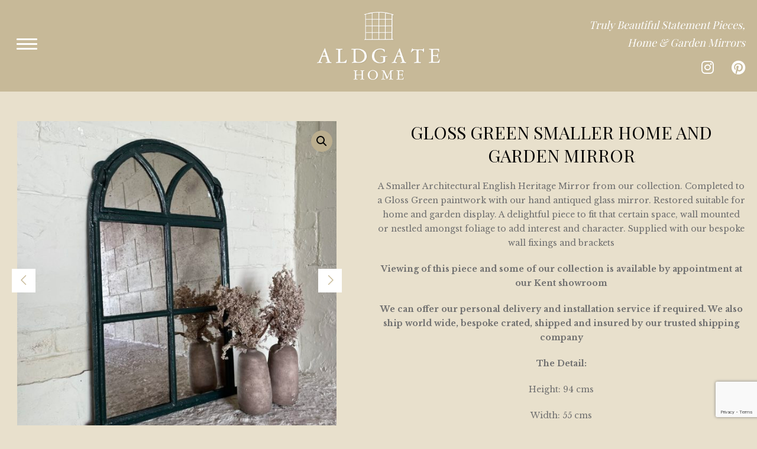

--- FILE ---
content_type: text/html; charset=UTF-8
request_url: https://www.aldgatehome.com/product/gloss-green-smaller-home-and-garden-mirror/
body_size: 6784
content:
<!doctype html>
<html lang="en-GB" class="no-js">
	<head>
		<meta charset="UTF-8">
		<link media="all" href="https://www.aldgatehome.com/wp-content/cache/autoptimize/css/autoptimize_a62aed9c470d18c9ea555b4373b02408.css" rel="stylesheet"><link media="only screen and (max-width: 768px)" href="https://www.aldgatehome.com/wp-content/cache/autoptimize/css/autoptimize_6fe211f8bb15af76999ce9135805d7af.css" rel="stylesheet"><title>Gloss Green Smaller Home and Garden Mirror - Aldgate Home Ltd</title>
		<link href="//www.google-analytics.com" rel="dns-prefetch">

		<meta http-equiv="X-UA-Compatible" content="IE=edge,chrome=1">
		<meta name="viewport" content="width=device-width, initial-scale=1.0">
		<script src="https://kit.fontawesome.com/5fccfee11e.js" crossorigin="anonymous"></script>
		<link rel="preconnect" href="https://fonts.gstatic.com">
	
		<meta name="google-site-verification" content="qBAQm1fygZ7Mn6rz7F0ErpNw2aJ0YLMSeXz6DVHnylc" />
		<script src="https://kit.fontawesome.com/952a852870.js" crossorigin="anonymous"></script>
				
		<!-- Google Analytics -->
		<script>
		window.ga=window.ga||function(){(ga.q=ga.q||[]).push(arguments)};ga.l=+new Date;
		ga('create', 'UA-39068626-1', 'auto');
		ga('send', 'pageview');
		</script>
		<script async src='https://www.google-analytics.com/analytics.js'></script>
		<!-- End Google Analytics -->		
		<meta name='robots' content='index, follow, max-image-preview:large, max-snippet:-1, max-video-preview:-1' />

	<!-- This site is optimized with the Yoast SEO plugin v26.8 - https://yoast.com/product/yoast-seo-wordpress/ -->
	<meta name="description" content="gloss-green-garden -mirror" />
	<link rel="canonical" href="https://www.aldgatehome.com/product/gloss-green-smaller-home-and-garden-mirror/" />
	<meta property="og:locale" content="en_GB" />
	<meta property="og:type" content="article" />
	<meta property="og:title" content="Gloss Green Smaller Home and Garden Mirror - Aldgate Home Ltd" />
	<meta property="og:description" content="gloss-green-garden -mirror" />
	<meta property="og:url" content="https://www.aldgatehome.com/product/gloss-green-smaller-home-and-garden-mirror/" />
	<meta property="og:site_name" content="Aldgate Home Ltd" />
	<meta property="article:modified_time" content="2024-06-13T06:35:35+00:00" />
	<meta property="og:image" content="https://www.aldgatehome.com/wp-content/uploads/2024/02/IMG_2322-copy-scaled.jpg" />
	<meta property="og:image:width" content="1920" />
	<meta property="og:image:height" content="2560" />
	<meta property="og:image:type" content="image/jpeg" />
	<meta name="twitter:card" content="summary_large_image" />
	<meta name="twitter:label1" content="Estimated reading time" />
	<meta name="twitter:data1" content="1 minute" />
	<script type="application/ld+json" class="yoast-schema-graph">{"@context":"https://schema.org","@graph":[{"@type":"WebPage","@id":"https://www.aldgatehome.com/product/gloss-green-smaller-home-and-garden-mirror/","url":"https://www.aldgatehome.com/product/gloss-green-smaller-home-and-garden-mirror/","name":"Gloss Green Smaller Home and Garden Mirror - Aldgate Home Ltd","isPartOf":{"@id":"https://www.aldgatehome.com/#website"},"primaryImageOfPage":{"@id":"https://www.aldgatehome.com/product/gloss-green-smaller-home-and-garden-mirror/#primaryimage"},"image":{"@id":"https://www.aldgatehome.com/product/gloss-green-smaller-home-and-garden-mirror/#primaryimage"},"thumbnailUrl":"https://www.aldgatehome.com/wp-content/uploads/2024/02/IMG_2322-copy-scaled.jpg","datePublished":"2024-02-21T16:29:27+00:00","dateModified":"2024-06-13T06:35:35+00:00","description":"gloss-green-garden -mirror","breadcrumb":{"@id":"https://www.aldgatehome.com/product/gloss-green-smaller-home-and-garden-mirror/#breadcrumb"},"inLanguage":"en-GB","potentialAction":[{"@type":"ReadAction","target":["https://www.aldgatehome.com/product/gloss-green-smaller-home-and-garden-mirror/"]}]},{"@type":"ImageObject","inLanguage":"en-GB","@id":"https://www.aldgatehome.com/product/gloss-green-smaller-home-and-garden-mirror/#primaryimage","url":"https://www.aldgatehome.com/wp-content/uploads/2024/02/IMG_2322-copy-scaled.jpg","contentUrl":"https://www.aldgatehome.com/wp-content/uploads/2024/02/IMG_2322-copy-scaled.jpg","width":1920,"height":2560,"caption":"Gloss Green Arch Mirror"},{"@type":"BreadcrumbList","@id":"https://www.aldgatehome.com/product/gloss-green-smaller-home-and-garden-mirror/#breadcrumb","itemListElement":[{"@type":"ListItem","position":1,"name":"Home","item":"https://www.aldgatehome.com/"},{"@type":"ListItem","position":2,"name":"Collection","item":"https://www.aldgatehome.com/collection/"},{"@type":"ListItem","position":3,"name":"Gloss Green Smaller Home and Garden Mirror"}]},{"@type":"WebSite","@id":"https://www.aldgatehome.com/#website","url":"https://www.aldgatehome.com/","name":"Aldgate Home Ltd","description":"","potentialAction":[{"@type":"SearchAction","target":{"@type":"EntryPoint","urlTemplate":"https://www.aldgatehome.com/?s={search_term_string}"},"query-input":{"@type":"PropertyValueSpecification","valueRequired":true,"valueName":"search_term_string"}}],"inLanguage":"en-GB"}]}</script>
	<!-- / Yoast SEO plugin. -->


<link rel='dns-prefetch' href='//www.google.com' />
<link rel="alternate" title="oEmbed (JSON)" type="application/json+oembed" href="https://www.aldgatehome.com/wp-json/oembed/1.0/embed?url=https%3A%2F%2Fwww.aldgatehome.com%2Fproduct%2Fgloss-green-smaller-home-and-garden-mirror%2F" />
<link rel="alternate" title="oEmbed (XML)" type="text/xml+oembed" href="https://www.aldgatehome.com/wp-json/oembed/1.0/embed?url=https%3A%2F%2Fwww.aldgatehome.com%2Fproduct%2Fgloss-green-smaller-home-and-garden-mirror%2F&#038;format=xml" />













<link rel="https://api.w.org/" href="https://www.aldgatehome.com/wp-json/" /><link rel="alternate" title="JSON" type="application/json" href="https://www.aldgatehome.com/wp-json/wp/v2/product/16172" />	<noscript><style>.woocommerce-product-gallery{ opacity: 1 !important; }</style></noscript>
	<link rel="icon" href="https://www.aldgatehome.com/wp-content/uploads/2021/07/cropped-Aldgate-icon-32x32.png" sizes="32x32" />
<link rel="icon" href="https://www.aldgatehome.com/wp-content/uploads/2021/07/cropped-Aldgate-icon-192x192.png" sizes="192x192" />
<link rel="apple-touch-icon" href="https://www.aldgatehome.com/wp-content/uploads/2021/07/cropped-Aldgate-icon-180x180.png" />
<meta name="msapplication-TileImage" content="https://www.aldgatehome.com/wp-content/uploads/2021/07/cropped-Aldgate-icon-270x270.png" />

	</head>
	<body class="wp-singular product-template-default single single-product postid-16172 wp-theme-WooWT1 theme-WooWT1 woocommerce woocommerce-page woocommerce-no-js product-gloss-green-smaller-home-and-garden-mirror">
				<!-- wrapper -->
		<div class="wrapper woocommerce standard-header">
			<header id="header">

				<div class="row">
					<div class="toggle-nav">
						<div class="icon">
							<span></span>
						</div>
					</div>	
					<div class="toggle-search">
						<i class="fas fa-search"></i>
					</div>				
					<div id="header-block">
						<a href="https://www.aldgatehome.com" id="header-logo" title="Aldgate Home Ltd">

							<img width="197" height="115" src="https://www.aldgatehome.com/wp-content/uploads/2024/02/Aldgate.png" alt="Aldgate Home Ltd" >
						</a>
					</div>
					<div class="header-right">
						<div class="strapline">
						Truly Beautiful Statement Pieces,<br />
						Home & Garden Mirrors</div>	
						<div class="socials">
																																				<a href="http://instagram.com/aldgatehome"><i class="fab fa-instagram"></i></a>
																															<a href="http://pinterest.com/aldgatehome/"><i class="fab fa-pinterest"></i></a>
																					</div>										
															<div class="site-search">
		<div class="widget woocommerce widget_product_search"><form role="search" method="get" class="woocommerce-product-search" action="https://www.aldgatehome.com/">
	<label class="screen-reader-text" for="woocommerce-product-search-field-0">Search for:</label>
	<input type="search" id="woocommerce-product-search-field-0" class="search-field" placeholder="Search products&hellip;" value="" name="s" />
	<button type="submit" value="Search" class="">Search</button>
	<input type="hidden" name="post_type" value="product" />
</form>
</div>	</div>
		
							
					</div>
				</div>
				<nav id="header-nav">
					<div class="menu-items">							
						<div class="menu-wrap"><ul><li class="menu-item menu-item-type-post_type menu-item-object-page menu-item-home menu-item-4677"><a href="https://www.aldgatehome.com/">Home</a></li>
<li class="menu-item menu-item-type-post_type menu-item-object-page current_page_parent menu-item-4676"><a href="https://www.aldgatehome.com/collection/">Collection</a></li>
<li class="menu-item menu-item-type-taxonomy menu-item-object-product_cat current-product-ancestor current-menu-parent current-product-parent menu-item-2192"><a href="https://www.aldgatehome.com/product-category/complete-home-and-garden-mirror-collection/">Complete Home and Garden Mirror Collection</a></li>
<li class="menu-item menu-item-type-taxonomy menu-item-object-product_cat current-product-ancestor current-menu-parent current-product-parent menu-item-9778"><a href="https://www.aldgatehome.com/product-category/architectural-mirrors/">Architectural Mirror Collection</a></li>
<li class="menu-item menu-item-type-taxonomy menu-item-object-product_cat current-product-ancestor current-menu-parent current-product-parent menu-item-2190"><a href="https://www.aldgatehome.com/product-category/garden-mirrors/">Garden Mirrors</a></li>
<li class="menu-item menu-item-type-taxonomy menu-item-object-product_cat menu-item-2189"><a href="https://www.aldgatehome.com/product-category/bespoke-mirrors/">Bespoke Mirrors for the Home and Garden</a></li>
<li class="menu-item menu-item-type-taxonomy menu-item-object-product_cat menu-item-3389"><a href="https://www.aldgatehome.com/product-category/archive/">Archive Showing some of our sold Collection</a></li>
<li class="menu-item menu-item-type-post_type menu-item-object-page menu-item-4141"><a href="https://www.aldgatehome.com/gallery/">Gallery</a></li>
<li class="menu-item menu-item-type-post_type menu-item-object-page menu-item-4149"><a href="https://www.aldgatehome.com/contact-us/">Contact / Location</a></li>
</ul></div>					</div>
				</nav>								
			</header>
	

							
				<main class="pagebody" role="main">
								<div class="row padded full-page">
	<div id="primary" class="content-area"><main id="main" class="site-main" role="main">
		
			<div class="woocommerce-notices-wrapper"></div><div id="product-16172" class="product type-product post-16172 status-publish first instock product_cat-architectural-mirrors product_cat-complete-home-and-garden-mirror-collection product_cat-garden-mirrors has-post-thumbnail shipping-taxable product-type-simple">

	<div class="wrap-product-summary"><div class="woocommerce-product-gallery woocommerce-product-gallery--with-images woocommerce-product-gallery--columns-4 images" data-columns="4" style="opacity: 0; transition: opacity .25s ease-in-out;">
	<div class="woocommerce-product-gallery__wrapper">
		<div data-thumb="https://www.aldgatehome.com/wp-content/uploads/2024/02/IMG_2322-copy-100x100.jpg" data-thumb-alt="Gloss Green Arch Mirror" data-thumb-srcset="https://www.aldgatehome.com/wp-content/uploads/2024/02/IMG_2322-copy-100x100.jpg 100w, https://www.aldgatehome.com/wp-content/uploads/2024/02/IMG_2322-copy-150x150.jpg 150w, https://www.aldgatehome.com/wp-content/uploads/2024/02/IMG_2322-copy-350x350.jpg 350w, https://www.aldgatehome.com/wp-content/uploads/2024/02/IMG_2322-copy-600x600.jpg 600w"  data-thumb-sizes="(max-width: 100px) 100vw, 100px" class="woocommerce-product-gallery__image"><a href="https://www.aldgatehome.com/wp-content/uploads/2024/02/IMG_2322-copy-scaled.jpg"><img width="600" height="600" src="https://www.aldgatehome.com/wp-content/uploads/2024/02/IMG_2322-copy-600x600.jpg" class="wp-post-image" alt="Gloss Green Arch Mirror" data-caption="" data-src="https://www.aldgatehome.com/wp-content/uploads/2024/02/IMG_2322-copy-scaled.jpg" data-large_image="https://www.aldgatehome.com/wp-content/uploads/2024/02/IMG_2322-copy-scaled.jpg" data-large_image_width="1920" data-large_image_height="2560" decoding="async" fetchpriority="high" srcset="https://www.aldgatehome.com/wp-content/uploads/2024/02/IMG_2322-copy-600x600.jpg 600w, https://www.aldgatehome.com/wp-content/uploads/2024/02/IMG_2322-copy-150x150.jpg 150w, https://www.aldgatehome.com/wp-content/uploads/2024/02/IMG_2322-copy-350x350.jpg 350w, https://www.aldgatehome.com/wp-content/uploads/2024/02/IMG_2322-copy-100x100.jpg 100w" sizes="(max-width: 600px) 100vw, 600px" title="Gloss Green Smaller Home and Garden Mirror" /></a></div><div data-thumb="https://www.aldgatehome.com/wp-content/uploads/2024/02/IMG_2323-100x100.jpg" data-thumb-alt="Gloss Green Smaller Home and Garden Mirror - Image 2" data-thumb-srcset="https://www.aldgatehome.com/wp-content/uploads/2024/02/IMG_2323-100x100.jpg 100w, https://www.aldgatehome.com/wp-content/uploads/2024/02/IMG_2323-150x150.jpg 150w, https://www.aldgatehome.com/wp-content/uploads/2024/02/IMG_2323-350x350.jpg 350w, https://www.aldgatehome.com/wp-content/uploads/2024/02/IMG_2323-600x600.jpg 600w"  data-thumb-sizes="(max-width: 100px) 100vw, 100px" class="woocommerce-product-gallery__image"><a href="https://www.aldgatehome.com/wp-content/uploads/2024/02/IMG_2323-scaled.jpg"><img width="600" height="600" src="https://www.aldgatehome.com/wp-content/uploads/2024/02/IMG_2323-600x600.jpg" class="" alt="Gloss Green Smaller Home and Garden Mirror - Image 2" data-caption="" data-src="https://www.aldgatehome.com/wp-content/uploads/2024/02/IMG_2323-scaled.jpg" data-large_image="https://www.aldgatehome.com/wp-content/uploads/2024/02/IMG_2323-scaled.jpg" data-large_image_width="1920" data-large_image_height="2560" decoding="async" srcset="https://www.aldgatehome.com/wp-content/uploads/2024/02/IMG_2323-600x600.jpg 600w, https://www.aldgatehome.com/wp-content/uploads/2024/02/IMG_2323-150x150.jpg 150w, https://www.aldgatehome.com/wp-content/uploads/2024/02/IMG_2323-350x350.jpg 350w, https://www.aldgatehome.com/wp-content/uploads/2024/02/IMG_2323-100x100.jpg 100w" sizes="(max-width: 600px) 100vw, 600px" title="Gloss Green Smaller Home and Garden Mirror" /></a></div><div data-thumb="https://www.aldgatehome.com/wp-content/uploads/2024/02/IMG_2325-100x100.jpg" data-thumb-alt="Gloss Green Smaller Home and Garden Mirror - Image 3" data-thumb-srcset="https://www.aldgatehome.com/wp-content/uploads/2024/02/IMG_2325-100x100.jpg 100w, https://www.aldgatehome.com/wp-content/uploads/2024/02/IMG_2325-150x150.jpg 150w, https://www.aldgatehome.com/wp-content/uploads/2024/02/IMG_2325-350x350.jpg 350w, https://www.aldgatehome.com/wp-content/uploads/2024/02/IMG_2325-600x600.jpg 600w"  data-thumb-sizes="(max-width: 100px) 100vw, 100px" class="woocommerce-product-gallery__image"><a href="https://www.aldgatehome.com/wp-content/uploads/2024/02/IMG_2325-scaled.jpg"><img width="600" height="600" src="https://www.aldgatehome.com/wp-content/uploads/2024/02/IMG_2325-600x600.jpg" class="" alt="Gloss Green Smaller Home and Garden Mirror - Image 3" data-caption="" data-src="https://www.aldgatehome.com/wp-content/uploads/2024/02/IMG_2325-scaled.jpg" data-large_image="https://www.aldgatehome.com/wp-content/uploads/2024/02/IMG_2325-scaled.jpg" data-large_image_width="1920" data-large_image_height="2560" decoding="async" srcset="https://www.aldgatehome.com/wp-content/uploads/2024/02/IMG_2325-600x600.jpg 600w, https://www.aldgatehome.com/wp-content/uploads/2024/02/IMG_2325-150x150.jpg 150w, https://www.aldgatehome.com/wp-content/uploads/2024/02/IMG_2325-350x350.jpg 350w, https://www.aldgatehome.com/wp-content/uploads/2024/02/IMG_2325-100x100.jpg 100w" sizes="(max-width: 600px) 100vw, 600px" title="Gloss Green Smaller Home and Garden Mirror" /></a></div>	</div>
</div>

	<div class="summary entry-summary">
		<h1 class="product_title entry-title">Gloss Green Smaller Home and Garden Mirror</h1><p class="price"></p>
   <div class="woocommerce-tabs">
   <p>A Smaller Architectural English Heritage Mirror from our collection. Completed to a Gloss Green paintwork with our hand antiqued glass mirror. Restored suitable for home and garden display. A delightful piece to fit that certain space, wall mounted or nestled amongst foliage to add interest and character. Supplied with our bespoke wall fixings and brackets</p>
<p><strong>Viewing of this piece and some of our collection is available by appointment at our Kent showroom</strong></p>
<p><strong>We can offer our personal delivery and installation service if required. We also ship world wide, bespoke crated, shipped and insured by our trusted shipping company</strong></p>
<p><strong>The Detail:</strong></p>
<p>Height: 94 cms</p>
<p>Width: 55 cms</p>
<p>Depth: 2.5 cms</p>
<p>Quantity: 1 available</p>
<p>Cost: £495.00 with hand antiqued mirror</p>
<p><strong>Reference: GGA/9</strong></p>
   </div>
<div class="product_meta">

	
	
	<span class="posted_in">Categories: <a href="https://www.aldgatehome.com/product-category/architectural-mirrors/" rel="tag">Architectural Mirror Collection</a>, <a href="https://www.aldgatehome.com/product-category/complete-home-and-garden-mirror-collection/" rel="tag">Complete Home and Garden Mirror Collection</a>, <a href="https://www.aldgatehome.com/product-category/garden-mirrors/" rel="tag">Garden Mirrors</a></span>
	
	<div class="prev_next_buttons"><a href="https://www.aldgatehome.com/product/statement-antique-home-and-garden-mirror/" rel="next"><i class="fa-light fa-angle-left"></i><span> Previous</span></a><a href="https://www.aldgatehome.com/product/ironwork-slow-arch-industrial-factory-mirrors/" rel="prev"><span>Next </span><i class="fa-light fa-angle-right"></i></a><a href="https://www.aldgatehome.com/product-category/architectural-mirrors/">Return to Category</a></div>
</div>
	</div>

	</div></div>


		
	</main></div>
	<!-- sidebar -->
<aside class="sidebar" role="complementary">


	<div class="sidebar-widget">
			</div>

	<div class="sidebar-widget">
			</div>

</aside>
<!-- /sidebar -->
</div>
		<footer id="footer" role="contentinfo">
			<div id="footer-section" class="row padded">
				<div class="col-container">

					<div class="col three-col">
						<ul id="footer-navigation"><li class="menu-item menu-item-type-post_type menu-item-object-page menu-item-home menu-item-16274"><a href="https://www.aldgatehome.com/">Home</a></li>
<li class="menu-item menu-item-type-post_type menu-item-object-page menu-item-4692"><a href="https://www.aldgatehome.com/contact-us/">Contact / Location</a></li>
<li class="menu-item menu-item-type-post_type menu-item-object-page menu-item-4693"><a href="https://www.aldgatehome.com/shipping-installation/">Shipping / Installation</a></li>
<li class="menu-item menu-item-type-post_type menu-item-object-page menu-item-4694"><a href="https://www.aldgatehome.com/gallery/">Gallery</a></li>
<li class="menu-item menu-item-type-post_type menu-item-object-page menu-item-privacy-policy menu-item-4688"><a rel="privacy-policy" href="https://www.aldgatehome.com/privacy-policy/">Privacy Policy</a></li>
</ul>					</div>
					<div class="col three-col contactinfo">
					
						<p>
							<label>Tel No.</label> <a href="tel:07785 296830">07785 296830</a>
						</p>	
						<p>
						<label>Email.</label> <a href="mailto:shop@aldgatehome.com">shop@aldgatehome.com</a>
						</p>
	
					</div>
					<div class="col three-col">
						<div class="socials">
																																				<a rel="noopener" href="http://instagram.com/aldgatehome"><i class="fab fa-instagram"></i></a>
																															<a rel="noopener" href="http://pinterest.com/aldgatehome/"><i class="fab fa-pinterest"></i></a>
																					</div>
						<p class="copyright">
							&copy; Copyright 2026 Aldgate Home Ltd. <br />Website Design by <a rel="noopener" href="http://www.sitewizard.co.uk/" target="_blank">SiteWizard</a>
						</p>
					</div>

				</div>
			</div>

		</footer>
	</div>
	<script type="text/javascript" src="https://www.aldgatehome.com/wp-includes/js/jquery/jquery.min.js?ver=3.7.1" id="jquery-core-js"></script>



<script type="text/javascript" src="https://www.aldgatehome.com/wp-includes/js/dist/hooks.min.js?ver=dd5603f07f9220ed27f1" id="wp-hooks-js"></script>
<script type="text/javascript" src="https://www.aldgatehome.com/wp-includes/js/dist/i18n.min.js?ver=c26c3dc7bed366793375" id="wp-i18n-js"></script>
<script type="text/javascript" id="wp-i18n-js-after">
/* <![CDATA[ */
wp.i18n.setLocaleData( { 'text direction\u0004ltr': [ 'ltr' ] } );
//# sourceURL=wp-i18n-js-after
/* ]]> */
</script>

<script type="text/javascript" id="contact-form-7-js-before">
/* <![CDATA[ */
var wpcf7 = {
    "api": {
        "root": "https:\/\/www.aldgatehome.com\/wp-json\/",
        "namespace": "contact-form-7\/v1"
    }
};
//# sourceURL=contact-form-7-js-before
/* ]]> */
</script>


<script type="text/javascript" src="https://www.google.com/recaptcha/api.js?hl=en_GB" id="recaptcha-js" defer="defer" data-wp-strategy="defer"></script>

<script type="text/javascript" id="wc-add-to-cart-js-extra">
/* <![CDATA[ */
var wc_add_to_cart_params = {"ajax_url":"/wp-admin/admin-ajax.php","wc_ajax_url":"/?wc-ajax=%%endpoint%%","i18n_view_cart":"View basket","cart_url":"https://www.aldgatehome.com","is_cart":"","cart_redirect_after_add":"no"};
//# sourceURL=wc-add-to-cart-js-extra
/* ]]> */
</script>





<script type="text/javascript" id="wc-single-product-js-extra">
/* <![CDATA[ */
var wc_single_product_params = {"i18n_required_rating_text":"Please select a rating","i18n_rating_options":["1 of 5 stars","2 of 5 stars","3 of 5 stars","4 of 5 stars","5 of 5 stars"],"i18n_product_gallery_trigger_text":"View full-screen image gallery","review_rating_required":"yes","flexslider":{"rtl":false,"animation":"slide","smoothHeight":true,"directionNav":true,"controlNav":"thumbnails","slideshow":false,"animationSpeed":500,"animationLoop":false,"allowOneSlide":false,"prevText":"\u003Ci class=\"fa-light fa-angle-left\"\u003E\u003C/i\u003E","nextText":"\u003Ci class=\"fa-light fa-angle-right\"\u003E\u003C/i\u003E"},"zoom_enabled":"1","zoom_options":[],"photoswipe_enabled":"1","photoswipe_options":{"shareEl":false,"closeOnScroll":false,"history":false,"hideAnimationDuration":0,"showAnimationDuration":0},"flexslider_enabled":"1"};
//# sourceURL=wc-single-product-js-extra
/* ]]> */
</script>


<script type="text/javascript" id="woocommerce-js-extra">
/* <![CDATA[ */
var woocommerce_params = {"ajax_url":"/wp-admin/admin-ajax.php","wc_ajax_url":"/?wc-ajax=%%endpoint%%","i18n_password_show":"Show password","i18n_password_hide":"Hide password"};
//# sourceURL=woocommerce-js-extra
/* ]]> */
</script>


<script type="text/javascript" id="wc-order-attribution-js-extra">
/* <![CDATA[ */
var wc_order_attribution = {"params":{"lifetime":1.0e-5,"session":30,"base64":false,"ajaxurl":"https://www.aldgatehome.com/wp-admin/admin-ajax.php","prefix":"wc_order_attribution_","allowTracking":true},"fields":{"source_type":"current.typ","referrer":"current_add.rf","utm_campaign":"current.cmp","utm_source":"current.src","utm_medium":"current.mdm","utm_content":"current.cnt","utm_id":"current.id","utm_term":"current.trm","utm_source_platform":"current.plt","utm_creative_format":"current.fmt","utm_marketing_tactic":"current.tct","session_entry":"current_add.ep","session_start_time":"current_add.fd","session_pages":"session.pgs","session_count":"udata.vst","user_agent":"udata.uag"}};
//# sourceURL=wc-order-attribution-js-extra
/* ]]> */
</script>

<script type="text/javascript" src="https://www.google.com/recaptcha/api.js?render=6Lcn6aspAAAAADnocN6MbnOTA-JAlzLqC1g7QHpz&amp;ver=3.0" id="google-recaptcha-js"></script>
<script type="text/javascript" src="https://www.aldgatehome.com/wp-includes/js/dist/vendor/wp-polyfill.min.js?ver=3.15.0" id="wp-polyfill-js"></script>
<script type="text/javascript" id="wpcf7-recaptcha-js-before">
/* <![CDATA[ */
var wpcf7_recaptcha = {
    "sitekey": "6Lcn6aspAAAAADnocN6MbnOTA-JAlzLqC1g7QHpz",
    "actions": {
        "homepage": "homepage",
        "contactform": "contactform"
    }
};
//# sourceURL=wpcf7-recaptcha-js-before
/* ]]> */
</script>

<script type="speculationrules">
{"prefetch":[{"source":"document","where":{"and":[{"href_matches":"/*"},{"not":{"href_matches":["/wp-*.php","/wp-admin/*","/wp-content/uploads/*","/wp-content/*","/wp-content/plugins/*","/wp-content/themes/WooWT1/*","/*\\?(.+)"]}},{"not":{"selector_matches":"a[rel~=\"nofollow\"]"}},{"not":{"selector_matches":".no-prefetch, .no-prefetch a"}}]},"eagerness":"conservative"}]}
</script>
      <script type="text/javascript">
           
      jQuery(document).ready(function($){   
           
         $('form.cart').on( 'click', 'button.plus, button.minus', function() {
  
            // Get current quantity values
            var qty = $( this ).closest( 'form.cart' ).find( '.qty' );
            var val   = parseFloat(qty.val());
            var max = parseFloat(qty.attr( 'max' ));
            var min = parseFloat(qty.attr( 'min' ));
            var step = parseFloat(qty.attr( 'step' ));
  
            // Change the value if plus or minus
            if ( $( this ).is( '.plus' ) ) {
               if ( max && ( max <= val ) ) {
                  qty.val( max );
               } else {
                  qty.val( val + step );
               }
            } else {
               if ( min && ( min >= val ) ) {
                  qty.val( min );
               } else if ( val > 1 ) {
                  qty.val( val - step );
               }
            }
              
         });
           
      });
           
      </script>
   
<div id="photoswipe-fullscreen-dialog" class="pswp" tabindex="-1" role="dialog" aria-modal="true" aria-hidden="true" aria-label="Full screen image">
	<div class="pswp__bg"></div>
	<div class="pswp__scroll-wrap">
		<div class="pswp__container">
			<div class="pswp__item"></div>
			<div class="pswp__item"></div>
			<div class="pswp__item"></div>
		</div>
		<div class="pswp__ui pswp__ui--hidden">
			<div class="pswp__top-bar">
				<div class="pswp__counter"></div>
				<button class="pswp__button pswp__button--zoom" aria-label="Zoom in/out"></button>
				<button class="pswp__button pswp__button--fs" aria-label="Toggle fullscreen"></button>
				<button class="pswp__button pswp__button--share" aria-label="Share"></button>
				<button class="pswp__button pswp__button--close" aria-label="Close (Esc)"></button>
				<div class="pswp__preloader">
					<div class="pswp__preloader__icn">
						<div class="pswp__preloader__cut">
							<div class="pswp__preloader__donut"></div>
						</div>
					</div>
				</div>
			</div>
			<div class="pswp__share-modal pswp__share-modal--hidden pswp__single-tap">
				<div class="pswp__share-tooltip"></div>
			</div>
			<button class="pswp__button pswp__button--arrow--left" aria-label="Previous (arrow left)"></button>
			<button class="pswp__button pswp__button--arrow--right" aria-label="Next (arrow right)"></button>
			<div class="pswp__caption">
				<div class="pswp__caption__center"></div>
			</div>
		</div>
	</div>
</div>
	<script type='text/javascript'>
		(function () {
			var c = document.body.className;
			c = c.replace(/woocommerce-no-js/, 'woocommerce-js');
			document.body.className = c;
		})();
	</script>
		<link rel="preload" href="https://fonts.googleapis.com/css2?family=Playfair+Display:wght@400;700&family=Libre+Baskerville:wght@400;700&display=swap" as="style" onload="this.onload=null;this.rel='stylesheet'">	
<script defer src="https://www.aldgatehome.com/wp-content/cache/autoptimize/js/autoptimize_334d4f7ca7a8ff410162b181868cac65.js"></script></body>
</html>


--- FILE ---
content_type: text/html; charset=utf-8
request_url: https://www.google.com/recaptcha/api2/anchor?ar=1&k=6Lcn6aspAAAAADnocN6MbnOTA-JAlzLqC1g7QHpz&co=aHR0cHM6Ly93d3cuYWxkZ2F0ZWhvbWUuY29tOjQ0Mw..&hl=en&v=PoyoqOPhxBO7pBk68S4YbpHZ&size=invisible&anchor-ms=20000&execute-ms=30000&cb=ugwhut4st228
body_size: 48814
content:
<!DOCTYPE HTML><html dir="ltr" lang="en"><head><meta http-equiv="Content-Type" content="text/html; charset=UTF-8">
<meta http-equiv="X-UA-Compatible" content="IE=edge">
<title>reCAPTCHA</title>
<style type="text/css">
/* cyrillic-ext */
@font-face {
  font-family: 'Roboto';
  font-style: normal;
  font-weight: 400;
  font-stretch: 100%;
  src: url(//fonts.gstatic.com/s/roboto/v48/KFO7CnqEu92Fr1ME7kSn66aGLdTylUAMa3GUBHMdazTgWw.woff2) format('woff2');
  unicode-range: U+0460-052F, U+1C80-1C8A, U+20B4, U+2DE0-2DFF, U+A640-A69F, U+FE2E-FE2F;
}
/* cyrillic */
@font-face {
  font-family: 'Roboto';
  font-style: normal;
  font-weight: 400;
  font-stretch: 100%;
  src: url(//fonts.gstatic.com/s/roboto/v48/KFO7CnqEu92Fr1ME7kSn66aGLdTylUAMa3iUBHMdazTgWw.woff2) format('woff2');
  unicode-range: U+0301, U+0400-045F, U+0490-0491, U+04B0-04B1, U+2116;
}
/* greek-ext */
@font-face {
  font-family: 'Roboto';
  font-style: normal;
  font-weight: 400;
  font-stretch: 100%;
  src: url(//fonts.gstatic.com/s/roboto/v48/KFO7CnqEu92Fr1ME7kSn66aGLdTylUAMa3CUBHMdazTgWw.woff2) format('woff2');
  unicode-range: U+1F00-1FFF;
}
/* greek */
@font-face {
  font-family: 'Roboto';
  font-style: normal;
  font-weight: 400;
  font-stretch: 100%;
  src: url(//fonts.gstatic.com/s/roboto/v48/KFO7CnqEu92Fr1ME7kSn66aGLdTylUAMa3-UBHMdazTgWw.woff2) format('woff2');
  unicode-range: U+0370-0377, U+037A-037F, U+0384-038A, U+038C, U+038E-03A1, U+03A3-03FF;
}
/* math */
@font-face {
  font-family: 'Roboto';
  font-style: normal;
  font-weight: 400;
  font-stretch: 100%;
  src: url(//fonts.gstatic.com/s/roboto/v48/KFO7CnqEu92Fr1ME7kSn66aGLdTylUAMawCUBHMdazTgWw.woff2) format('woff2');
  unicode-range: U+0302-0303, U+0305, U+0307-0308, U+0310, U+0312, U+0315, U+031A, U+0326-0327, U+032C, U+032F-0330, U+0332-0333, U+0338, U+033A, U+0346, U+034D, U+0391-03A1, U+03A3-03A9, U+03B1-03C9, U+03D1, U+03D5-03D6, U+03F0-03F1, U+03F4-03F5, U+2016-2017, U+2034-2038, U+203C, U+2040, U+2043, U+2047, U+2050, U+2057, U+205F, U+2070-2071, U+2074-208E, U+2090-209C, U+20D0-20DC, U+20E1, U+20E5-20EF, U+2100-2112, U+2114-2115, U+2117-2121, U+2123-214F, U+2190, U+2192, U+2194-21AE, U+21B0-21E5, U+21F1-21F2, U+21F4-2211, U+2213-2214, U+2216-22FF, U+2308-230B, U+2310, U+2319, U+231C-2321, U+2336-237A, U+237C, U+2395, U+239B-23B7, U+23D0, U+23DC-23E1, U+2474-2475, U+25AF, U+25B3, U+25B7, U+25BD, U+25C1, U+25CA, U+25CC, U+25FB, U+266D-266F, U+27C0-27FF, U+2900-2AFF, U+2B0E-2B11, U+2B30-2B4C, U+2BFE, U+3030, U+FF5B, U+FF5D, U+1D400-1D7FF, U+1EE00-1EEFF;
}
/* symbols */
@font-face {
  font-family: 'Roboto';
  font-style: normal;
  font-weight: 400;
  font-stretch: 100%;
  src: url(//fonts.gstatic.com/s/roboto/v48/KFO7CnqEu92Fr1ME7kSn66aGLdTylUAMaxKUBHMdazTgWw.woff2) format('woff2');
  unicode-range: U+0001-000C, U+000E-001F, U+007F-009F, U+20DD-20E0, U+20E2-20E4, U+2150-218F, U+2190, U+2192, U+2194-2199, U+21AF, U+21E6-21F0, U+21F3, U+2218-2219, U+2299, U+22C4-22C6, U+2300-243F, U+2440-244A, U+2460-24FF, U+25A0-27BF, U+2800-28FF, U+2921-2922, U+2981, U+29BF, U+29EB, U+2B00-2BFF, U+4DC0-4DFF, U+FFF9-FFFB, U+10140-1018E, U+10190-1019C, U+101A0, U+101D0-101FD, U+102E0-102FB, U+10E60-10E7E, U+1D2C0-1D2D3, U+1D2E0-1D37F, U+1F000-1F0FF, U+1F100-1F1AD, U+1F1E6-1F1FF, U+1F30D-1F30F, U+1F315, U+1F31C, U+1F31E, U+1F320-1F32C, U+1F336, U+1F378, U+1F37D, U+1F382, U+1F393-1F39F, U+1F3A7-1F3A8, U+1F3AC-1F3AF, U+1F3C2, U+1F3C4-1F3C6, U+1F3CA-1F3CE, U+1F3D4-1F3E0, U+1F3ED, U+1F3F1-1F3F3, U+1F3F5-1F3F7, U+1F408, U+1F415, U+1F41F, U+1F426, U+1F43F, U+1F441-1F442, U+1F444, U+1F446-1F449, U+1F44C-1F44E, U+1F453, U+1F46A, U+1F47D, U+1F4A3, U+1F4B0, U+1F4B3, U+1F4B9, U+1F4BB, U+1F4BF, U+1F4C8-1F4CB, U+1F4D6, U+1F4DA, U+1F4DF, U+1F4E3-1F4E6, U+1F4EA-1F4ED, U+1F4F7, U+1F4F9-1F4FB, U+1F4FD-1F4FE, U+1F503, U+1F507-1F50B, U+1F50D, U+1F512-1F513, U+1F53E-1F54A, U+1F54F-1F5FA, U+1F610, U+1F650-1F67F, U+1F687, U+1F68D, U+1F691, U+1F694, U+1F698, U+1F6AD, U+1F6B2, U+1F6B9-1F6BA, U+1F6BC, U+1F6C6-1F6CF, U+1F6D3-1F6D7, U+1F6E0-1F6EA, U+1F6F0-1F6F3, U+1F6F7-1F6FC, U+1F700-1F7FF, U+1F800-1F80B, U+1F810-1F847, U+1F850-1F859, U+1F860-1F887, U+1F890-1F8AD, U+1F8B0-1F8BB, U+1F8C0-1F8C1, U+1F900-1F90B, U+1F93B, U+1F946, U+1F984, U+1F996, U+1F9E9, U+1FA00-1FA6F, U+1FA70-1FA7C, U+1FA80-1FA89, U+1FA8F-1FAC6, U+1FACE-1FADC, U+1FADF-1FAE9, U+1FAF0-1FAF8, U+1FB00-1FBFF;
}
/* vietnamese */
@font-face {
  font-family: 'Roboto';
  font-style: normal;
  font-weight: 400;
  font-stretch: 100%;
  src: url(//fonts.gstatic.com/s/roboto/v48/KFO7CnqEu92Fr1ME7kSn66aGLdTylUAMa3OUBHMdazTgWw.woff2) format('woff2');
  unicode-range: U+0102-0103, U+0110-0111, U+0128-0129, U+0168-0169, U+01A0-01A1, U+01AF-01B0, U+0300-0301, U+0303-0304, U+0308-0309, U+0323, U+0329, U+1EA0-1EF9, U+20AB;
}
/* latin-ext */
@font-face {
  font-family: 'Roboto';
  font-style: normal;
  font-weight: 400;
  font-stretch: 100%;
  src: url(//fonts.gstatic.com/s/roboto/v48/KFO7CnqEu92Fr1ME7kSn66aGLdTylUAMa3KUBHMdazTgWw.woff2) format('woff2');
  unicode-range: U+0100-02BA, U+02BD-02C5, U+02C7-02CC, U+02CE-02D7, U+02DD-02FF, U+0304, U+0308, U+0329, U+1D00-1DBF, U+1E00-1E9F, U+1EF2-1EFF, U+2020, U+20A0-20AB, U+20AD-20C0, U+2113, U+2C60-2C7F, U+A720-A7FF;
}
/* latin */
@font-face {
  font-family: 'Roboto';
  font-style: normal;
  font-weight: 400;
  font-stretch: 100%;
  src: url(//fonts.gstatic.com/s/roboto/v48/KFO7CnqEu92Fr1ME7kSn66aGLdTylUAMa3yUBHMdazQ.woff2) format('woff2');
  unicode-range: U+0000-00FF, U+0131, U+0152-0153, U+02BB-02BC, U+02C6, U+02DA, U+02DC, U+0304, U+0308, U+0329, U+2000-206F, U+20AC, U+2122, U+2191, U+2193, U+2212, U+2215, U+FEFF, U+FFFD;
}
/* cyrillic-ext */
@font-face {
  font-family: 'Roboto';
  font-style: normal;
  font-weight: 500;
  font-stretch: 100%;
  src: url(//fonts.gstatic.com/s/roboto/v48/KFO7CnqEu92Fr1ME7kSn66aGLdTylUAMa3GUBHMdazTgWw.woff2) format('woff2');
  unicode-range: U+0460-052F, U+1C80-1C8A, U+20B4, U+2DE0-2DFF, U+A640-A69F, U+FE2E-FE2F;
}
/* cyrillic */
@font-face {
  font-family: 'Roboto';
  font-style: normal;
  font-weight: 500;
  font-stretch: 100%;
  src: url(//fonts.gstatic.com/s/roboto/v48/KFO7CnqEu92Fr1ME7kSn66aGLdTylUAMa3iUBHMdazTgWw.woff2) format('woff2');
  unicode-range: U+0301, U+0400-045F, U+0490-0491, U+04B0-04B1, U+2116;
}
/* greek-ext */
@font-face {
  font-family: 'Roboto';
  font-style: normal;
  font-weight: 500;
  font-stretch: 100%;
  src: url(//fonts.gstatic.com/s/roboto/v48/KFO7CnqEu92Fr1ME7kSn66aGLdTylUAMa3CUBHMdazTgWw.woff2) format('woff2');
  unicode-range: U+1F00-1FFF;
}
/* greek */
@font-face {
  font-family: 'Roboto';
  font-style: normal;
  font-weight: 500;
  font-stretch: 100%;
  src: url(//fonts.gstatic.com/s/roboto/v48/KFO7CnqEu92Fr1ME7kSn66aGLdTylUAMa3-UBHMdazTgWw.woff2) format('woff2');
  unicode-range: U+0370-0377, U+037A-037F, U+0384-038A, U+038C, U+038E-03A1, U+03A3-03FF;
}
/* math */
@font-face {
  font-family: 'Roboto';
  font-style: normal;
  font-weight: 500;
  font-stretch: 100%;
  src: url(//fonts.gstatic.com/s/roboto/v48/KFO7CnqEu92Fr1ME7kSn66aGLdTylUAMawCUBHMdazTgWw.woff2) format('woff2');
  unicode-range: U+0302-0303, U+0305, U+0307-0308, U+0310, U+0312, U+0315, U+031A, U+0326-0327, U+032C, U+032F-0330, U+0332-0333, U+0338, U+033A, U+0346, U+034D, U+0391-03A1, U+03A3-03A9, U+03B1-03C9, U+03D1, U+03D5-03D6, U+03F0-03F1, U+03F4-03F5, U+2016-2017, U+2034-2038, U+203C, U+2040, U+2043, U+2047, U+2050, U+2057, U+205F, U+2070-2071, U+2074-208E, U+2090-209C, U+20D0-20DC, U+20E1, U+20E5-20EF, U+2100-2112, U+2114-2115, U+2117-2121, U+2123-214F, U+2190, U+2192, U+2194-21AE, U+21B0-21E5, U+21F1-21F2, U+21F4-2211, U+2213-2214, U+2216-22FF, U+2308-230B, U+2310, U+2319, U+231C-2321, U+2336-237A, U+237C, U+2395, U+239B-23B7, U+23D0, U+23DC-23E1, U+2474-2475, U+25AF, U+25B3, U+25B7, U+25BD, U+25C1, U+25CA, U+25CC, U+25FB, U+266D-266F, U+27C0-27FF, U+2900-2AFF, U+2B0E-2B11, U+2B30-2B4C, U+2BFE, U+3030, U+FF5B, U+FF5D, U+1D400-1D7FF, U+1EE00-1EEFF;
}
/* symbols */
@font-face {
  font-family: 'Roboto';
  font-style: normal;
  font-weight: 500;
  font-stretch: 100%;
  src: url(//fonts.gstatic.com/s/roboto/v48/KFO7CnqEu92Fr1ME7kSn66aGLdTylUAMaxKUBHMdazTgWw.woff2) format('woff2');
  unicode-range: U+0001-000C, U+000E-001F, U+007F-009F, U+20DD-20E0, U+20E2-20E4, U+2150-218F, U+2190, U+2192, U+2194-2199, U+21AF, U+21E6-21F0, U+21F3, U+2218-2219, U+2299, U+22C4-22C6, U+2300-243F, U+2440-244A, U+2460-24FF, U+25A0-27BF, U+2800-28FF, U+2921-2922, U+2981, U+29BF, U+29EB, U+2B00-2BFF, U+4DC0-4DFF, U+FFF9-FFFB, U+10140-1018E, U+10190-1019C, U+101A0, U+101D0-101FD, U+102E0-102FB, U+10E60-10E7E, U+1D2C0-1D2D3, U+1D2E0-1D37F, U+1F000-1F0FF, U+1F100-1F1AD, U+1F1E6-1F1FF, U+1F30D-1F30F, U+1F315, U+1F31C, U+1F31E, U+1F320-1F32C, U+1F336, U+1F378, U+1F37D, U+1F382, U+1F393-1F39F, U+1F3A7-1F3A8, U+1F3AC-1F3AF, U+1F3C2, U+1F3C4-1F3C6, U+1F3CA-1F3CE, U+1F3D4-1F3E0, U+1F3ED, U+1F3F1-1F3F3, U+1F3F5-1F3F7, U+1F408, U+1F415, U+1F41F, U+1F426, U+1F43F, U+1F441-1F442, U+1F444, U+1F446-1F449, U+1F44C-1F44E, U+1F453, U+1F46A, U+1F47D, U+1F4A3, U+1F4B0, U+1F4B3, U+1F4B9, U+1F4BB, U+1F4BF, U+1F4C8-1F4CB, U+1F4D6, U+1F4DA, U+1F4DF, U+1F4E3-1F4E6, U+1F4EA-1F4ED, U+1F4F7, U+1F4F9-1F4FB, U+1F4FD-1F4FE, U+1F503, U+1F507-1F50B, U+1F50D, U+1F512-1F513, U+1F53E-1F54A, U+1F54F-1F5FA, U+1F610, U+1F650-1F67F, U+1F687, U+1F68D, U+1F691, U+1F694, U+1F698, U+1F6AD, U+1F6B2, U+1F6B9-1F6BA, U+1F6BC, U+1F6C6-1F6CF, U+1F6D3-1F6D7, U+1F6E0-1F6EA, U+1F6F0-1F6F3, U+1F6F7-1F6FC, U+1F700-1F7FF, U+1F800-1F80B, U+1F810-1F847, U+1F850-1F859, U+1F860-1F887, U+1F890-1F8AD, U+1F8B0-1F8BB, U+1F8C0-1F8C1, U+1F900-1F90B, U+1F93B, U+1F946, U+1F984, U+1F996, U+1F9E9, U+1FA00-1FA6F, U+1FA70-1FA7C, U+1FA80-1FA89, U+1FA8F-1FAC6, U+1FACE-1FADC, U+1FADF-1FAE9, U+1FAF0-1FAF8, U+1FB00-1FBFF;
}
/* vietnamese */
@font-face {
  font-family: 'Roboto';
  font-style: normal;
  font-weight: 500;
  font-stretch: 100%;
  src: url(//fonts.gstatic.com/s/roboto/v48/KFO7CnqEu92Fr1ME7kSn66aGLdTylUAMa3OUBHMdazTgWw.woff2) format('woff2');
  unicode-range: U+0102-0103, U+0110-0111, U+0128-0129, U+0168-0169, U+01A0-01A1, U+01AF-01B0, U+0300-0301, U+0303-0304, U+0308-0309, U+0323, U+0329, U+1EA0-1EF9, U+20AB;
}
/* latin-ext */
@font-face {
  font-family: 'Roboto';
  font-style: normal;
  font-weight: 500;
  font-stretch: 100%;
  src: url(//fonts.gstatic.com/s/roboto/v48/KFO7CnqEu92Fr1ME7kSn66aGLdTylUAMa3KUBHMdazTgWw.woff2) format('woff2');
  unicode-range: U+0100-02BA, U+02BD-02C5, U+02C7-02CC, U+02CE-02D7, U+02DD-02FF, U+0304, U+0308, U+0329, U+1D00-1DBF, U+1E00-1E9F, U+1EF2-1EFF, U+2020, U+20A0-20AB, U+20AD-20C0, U+2113, U+2C60-2C7F, U+A720-A7FF;
}
/* latin */
@font-face {
  font-family: 'Roboto';
  font-style: normal;
  font-weight: 500;
  font-stretch: 100%;
  src: url(//fonts.gstatic.com/s/roboto/v48/KFO7CnqEu92Fr1ME7kSn66aGLdTylUAMa3yUBHMdazQ.woff2) format('woff2');
  unicode-range: U+0000-00FF, U+0131, U+0152-0153, U+02BB-02BC, U+02C6, U+02DA, U+02DC, U+0304, U+0308, U+0329, U+2000-206F, U+20AC, U+2122, U+2191, U+2193, U+2212, U+2215, U+FEFF, U+FFFD;
}
/* cyrillic-ext */
@font-face {
  font-family: 'Roboto';
  font-style: normal;
  font-weight: 900;
  font-stretch: 100%;
  src: url(//fonts.gstatic.com/s/roboto/v48/KFO7CnqEu92Fr1ME7kSn66aGLdTylUAMa3GUBHMdazTgWw.woff2) format('woff2');
  unicode-range: U+0460-052F, U+1C80-1C8A, U+20B4, U+2DE0-2DFF, U+A640-A69F, U+FE2E-FE2F;
}
/* cyrillic */
@font-face {
  font-family: 'Roboto';
  font-style: normal;
  font-weight: 900;
  font-stretch: 100%;
  src: url(//fonts.gstatic.com/s/roboto/v48/KFO7CnqEu92Fr1ME7kSn66aGLdTylUAMa3iUBHMdazTgWw.woff2) format('woff2');
  unicode-range: U+0301, U+0400-045F, U+0490-0491, U+04B0-04B1, U+2116;
}
/* greek-ext */
@font-face {
  font-family: 'Roboto';
  font-style: normal;
  font-weight: 900;
  font-stretch: 100%;
  src: url(//fonts.gstatic.com/s/roboto/v48/KFO7CnqEu92Fr1ME7kSn66aGLdTylUAMa3CUBHMdazTgWw.woff2) format('woff2');
  unicode-range: U+1F00-1FFF;
}
/* greek */
@font-face {
  font-family: 'Roboto';
  font-style: normal;
  font-weight: 900;
  font-stretch: 100%;
  src: url(//fonts.gstatic.com/s/roboto/v48/KFO7CnqEu92Fr1ME7kSn66aGLdTylUAMa3-UBHMdazTgWw.woff2) format('woff2');
  unicode-range: U+0370-0377, U+037A-037F, U+0384-038A, U+038C, U+038E-03A1, U+03A3-03FF;
}
/* math */
@font-face {
  font-family: 'Roboto';
  font-style: normal;
  font-weight: 900;
  font-stretch: 100%;
  src: url(//fonts.gstatic.com/s/roboto/v48/KFO7CnqEu92Fr1ME7kSn66aGLdTylUAMawCUBHMdazTgWw.woff2) format('woff2');
  unicode-range: U+0302-0303, U+0305, U+0307-0308, U+0310, U+0312, U+0315, U+031A, U+0326-0327, U+032C, U+032F-0330, U+0332-0333, U+0338, U+033A, U+0346, U+034D, U+0391-03A1, U+03A3-03A9, U+03B1-03C9, U+03D1, U+03D5-03D6, U+03F0-03F1, U+03F4-03F5, U+2016-2017, U+2034-2038, U+203C, U+2040, U+2043, U+2047, U+2050, U+2057, U+205F, U+2070-2071, U+2074-208E, U+2090-209C, U+20D0-20DC, U+20E1, U+20E5-20EF, U+2100-2112, U+2114-2115, U+2117-2121, U+2123-214F, U+2190, U+2192, U+2194-21AE, U+21B0-21E5, U+21F1-21F2, U+21F4-2211, U+2213-2214, U+2216-22FF, U+2308-230B, U+2310, U+2319, U+231C-2321, U+2336-237A, U+237C, U+2395, U+239B-23B7, U+23D0, U+23DC-23E1, U+2474-2475, U+25AF, U+25B3, U+25B7, U+25BD, U+25C1, U+25CA, U+25CC, U+25FB, U+266D-266F, U+27C0-27FF, U+2900-2AFF, U+2B0E-2B11, U+2B30-2B4C, U+2BFE, U+3030, U+FF5B, U+FF5D, U+1D400-1D7FF, U+1EE00-1EEFF;
}
/* symbols */
@font-face {
  font-family: 'Roboto';
  font-style: normal;
  font-weight: 900;
  font-stretch: 100%;
  src: url(//fonts.gstatic.com/s/roboto/v48/KFO7CnqEu92Fr1ME7kSn66aGLdTylUAMaxKUBHMdazTgWw.woff2) format('woff2');
  unicode-range: U+0001-000C, U+000E-001F, U+007F-009F, U+20DD-20E0, U+20E2-20E4, U+2150-218F, U+2190, U+2192, U+2194-2199, U+21AF, U+21E6-21F0, U+21F3, U+2218-2219, U+2299, U+22C4-22C6, U+2300-243F, U+2440-244A, U+2460-24FF, U+25A0-27BF, U+2800-28FF, U+2921-2922, U+2981, U+29BF, U+29EB, U+2B00-2BFF, U+4DC0-4DFF, U+FFF9-FFFB, U+10140-1018E, U+10190-1019C, U+101A0, U+101D0-101FD, U+102E0-102FB, U+10E60-10E7E, U+1D2C0-1D2D3, U+1D2E0-1D37F, U+1F000-1F0FF, U+1F100-1F1AD, U+1F1E6-1F1FF, U+1F30D-1F30F, U+1F315, U+1F31C, U+1F31E, U+1F320-1F32C, U+1F336, U+1F378, U+1F37D, U+1F382, U+1F393-1F39F, U+1F3A7-1F3A8, U+1F3AC-1F3AF, U+1F3C2, U+1F3C4-1F3C6, U+1F3CA-1F3CE, U+1F3D4-1F3E0, U+1F3ED, U+1F3F1-1F3F3, U+1F3F5-1F3F7, U+1F408, U+1F415, U+1F41F, U+1F426, U+1F43F, U+1F441-1F442, U+1F444, U+1F446-1F449, U+1F44C-1F44E, U+1F453, U+1F46A, U+1F47D, U+1F4A3, U+1F4B0, U+1F4B3, U+1F4B9, U+1F4BB, U+1F4BF, U+1F4C8-1F4CB, U+1F4D6, U+1F4DA, U+1F4DF, U+1F4E3-1F4E6, U+1F4EA-1F4ED, U+1F4F7, U+1F4F9-1F4FB, U+1F4FD-1F4FE, U+1F503, U+1F507-1F50B, U+1F50D, U+1F512-1F513, U+1F53E-1F54A, U+1F54F-1F5FA, U+1F610, U+1F650-1F67F, U+1F687, U+1F68D, U+1F691, U+1F694, U+1F698, U+1F6AD, U+1F6B2, U+1F6B9-1F6BA, U+1F6BC, U+1F6C6-1F6CF, U+1F6D3-1F6D7, U+1F6E0-1F6EA, U+1F6F0-1F6F3, U+1F6F7-1F6FC, U+1F700-1F7FF, U+1F800-1F80B, U+1F810-1F847, U+1F850-1F859, U+1F860-1F887, U+1F890-1F8AD, U+1F8B0-1F8BB, U+1F8C0-1F8C1, U+1F900-1F90B, U+1F93B, U+1F946, U+1F984, U+1F996, U+1F9E9, U+1FA00-1FA6F, U+1FA70-1FA7C, U+1FA80-1FA89, U+1FA8F-1FAC6, U+1FACE-1FADC, U+1FADF-1FAE9, U+1FAF0-1FAF8, U+1FB00-1FBFF;
}
/* vietnamese */
@font-face {
  font-family: 'Roboto';
  font-style: normal;
  font-weight: 900;
  font-stretch: 100%;
  src: url(//fonts.gstatic.com/s/roboto/v48/KFO7CnqEu92Fr1ME7kSn66aGLdTylUAMa3OUBHMdazTgWw.woff2) format('woff2');
  unicode-range: U+0102-0103, U+0110-0111, U+0128-0129, U+0168-0169, U+01A0-01A1, U+01AF-01B0, U+0300-0301, U+0303-0304, U+0308-0309, U+0323, U+0329, U+1EA0-1EF9, U+20AB;
}
/* latin-ext */
@font-face {
  font-family: 'Roboto';
  font-style: normal;
  font-weight: 900;
  font-stretch: 100%;
  src: url(//fonts.gstatic.com/s/roboto/v48/KFO7CnqEu92Fr1ME7kSn66aGLdTylUAMa3KUBHMdazTgWw.woff2) format('woff2');
  unicode-range: U+0100-02BA, U+02BD-02C5, U+02C7-02CC, U+02CE-02D7, U+02DD-02FF, U+0304, U+0308, U+0329, U+1D00-1DBF, U+1E00-1E9F, U+1EF2-1EFF, U+2020, U+20A0-20AB, U+20AD-20C0, U+2113, U+2C60-2C7F, U+A720-A7FF;
}
/* latin */
@font-face {
  font-family: 'Roboto';
  font-style: normal;
  font-weight: 900;
  font-stretch: 100%;
  src: url(//fonts.gstatic.com/s/roboto/v48/KFO7CnqEu92Fr1ME7kSn66aGLdTylUAMa3yUBHMdazQ.woff2) format('woff2');
  unicode-range: U+0000-00FF, U+0131, U+0152-0153, U+02BB-02BC, U+02C6, U+02DA, U+02DC, U+0304, U+0308, U+0329, U+2000-206F, U+20AC, U+2122, U+2191, U+2193, U+2212, U+2215, U+FEFF, U+FFFD;
}

</style>
<link rel="stylesheet" type="text/css" href="https://www.gstatic.com/recaptcha/releases/PoyoqOPhxBO7pBk68S4YbpHZ/styles__ltr.css">
<script nonce="KE7O05IuD327Q1_lNDH8eQ" type="text/javascript">window['__recaptcha_api'] = 'https://www.google.com/recaptcha/api2/';</script>
<script type="text/javascript" src="https://www.gstatic.com/recaptcha/releases/PoyoqOPhxBO7pBk68S4YbpHZ/recaptcha__en.js" nonce="KE7O05IuD327Q1_lNDH8eQ">
      
    </script></head>
<body><div id="rc-anchor-alert" class="rc-anchor-alert"></div>
<input type="hidden" id="recaptcha-token" value="[base64]">
<script type="text/javascript" nonce="KE7O05IuD327Q1_lNDH8eQ">
      recaptcha.anchor.Main.init("[\x22ainput\x22,[\x22bgdata\x22,\x22\x22,\[base64]/[base64]/[base64]/[base64]/[base64]/[base64]/KGcoTywyNTMsTy5PKSxVRyhPLEMpKTpnKE8sMjUzLEMpLE8pKSxsKSksTykpfSxieT1mdW5jdGlvbihDLE8sdSxsKXtmb3IobD0odT1SKEMpLDApO08+MDtPLS0pbD1sPDw4fFooQyk7ZyhDLHUsbCl9LFVHPWZ1bmN0aW9uKEMsTyl7Qy5pLmxlbmd0aD4xMDQ/[base64]/[base64]/[base64]/[base64]/[base64]/[base64]/[base64]\\u003d\x22,\[base64]\\u003d\x22,\x22UQbCq8K+VHnDp1gpR8KLU8Omw6MEw45/CjF3wq9lw689QcOoD8KpwoVCCsO9w6PCpsK9LTpOw75lw6fDhDN3w6vDscK0HQjDgMKGw44dB8OtHMKfwqfDlcOeIMOYVSx1wr4oLsOBRMKqw5rDqgR9wohUISZJwpjDl8KHIsOFwowYw5TDjsOzwp/Ciy1cL8KgSsO/PhHDnnHCrsOAwqzDs8Klwr7Dq8OMGH56wqRnRCJuWsOpXybChcO1WMKuUsKLw43CkHLDiSIIwoZ0w6JSwrzDuUd4DsOewo7DoUtIw4FjAMK6wonCjsOgw6ZoAMKmND5EwrvDqcKnZ8K/fMKLEcKywo0/[base64]/Ct8KPwrbDksOVworCqyvCnsOSBDLCrQU9BkdgwpvDlcOUHcKsGMKhEEvDsMKCw6gfWMKuLF9rWcK5dcKnQCPCh3DDjsO+wpvDncO9d8Owwp7DvMK7w5rDh0IKw5Ydw7Y2B244TARZwrXDqUTCgHLCvAzDvD/DjF3DrCXDgMO6w4IPH1jCgWJfLMOmwpcTwqbDqcK/wo0/[base64]/Dp1LCj2rClcOXVSduQiEDw7vDl3l6IcKmwo5EwrYiwpHDjk/Dj8OyM8KKT8KbO8OQwoAZwpgJfHUGPHRBwoEYw4A1w6M3VB/DkcKmV8ONw4hSwoTCrcKlw6PCvnJUwqzCssKXOMKkwq3Cs8KvBUjClUDDuMKrwr/DrsKaU8OvASjCksKjwp7Dkg3Cm8OvPSHChMKLfH4ow7E8w5DDo3DDuU3DqsKsw5o7PULDvFzDicK9bsOnasKyZMO1WQPDuFRtwppyT8OiFDdTRCZ/wpfCksK8GEPDkMOgwr/DucOid18XfzLDjsOCSMOFa3oLXkocwobDnCxCw5zDksOsLTAaw6XCmcKPw79Iw78Jw7XCtnJzwrMNMwxkw4fDl8KiwrvCiUvDlS1xcsOqBMK/wqXDpsOBw5QBOiJcSg83e8Kdd8KwGsO6MXDCtsKlXMK+DcKwwr3DgQbCgiYHPXUIw6bDhcO/CyLCpsKKFWrCqsKWXAHDtCbDvUDDklzCjcK+w6oIw5/[base64]/w6nDpcKJFcOUDMKewoJbREbCjMODCsK/fMOyFnoKwoJaw44aQ8O6wqXCq8OqwrgiOsKRdy88w4oMw67CvHLDq8OCw48zwrPDisKiF8KhJ8K2SBV2woJuIzTDt8KtH0RtwqbCo8KXUsKqOhjCi0zDvh8jFcO1EsOvYsOIL8O3YcOSGMK6wqzDkQrDjl7ChcK/c0zDvgTCo8K+IsKuwr/DsMKFw59wwqrDvnpTOy3CrcK3w77Cgi/DrMKpw4wHKsKwU8OeZsKYwqZyw73DuDbDhnjClS7Di0HDpUjCpcO1wqouw6HDl8KTw6dPwpJ5w7gCwpBTwqDDhcOXfA3CvwHCnSTCo8Ofe8OgYMKQBMOfScO1AcKFFz99QlLCgcKjH8OYwqYgKBAMKcOhw6JgEMO0N8O4C8KiwpnDoMOpwogIS8OWCzjChybDugvCil/Co1VhwpYKA1hbSsOgwobDonjDlAYWw4/CjGnDqMOrecK7wqtywo3DicKAwq0ZwrTCq8Okw4t7w5drwqvDt8Ofw4/ChDrDsjzCvsOVfRLCk8KFJ8OOwqHCkEfDp8K+w6Brd8Kaw4sfJcOXVcKOwqwuAcKlw4HDt8OcdhjCuFXDv3APwoclfW5KKjDDtnvCkMOWCw1ew6cqwr9Nw6TDjcK0w58sFsKmw59TwoI1wpzCkzPDmV/CnMK4w5/DsXnCvcOowrvCjRbCtcOpYsKTNy3CuzrCo0jDgsO0BmJnwq7DscOZw4hMehxowrXDmUHDjsKJKjLCksOIw47Ck8K+wo3CrMKOwpk2wr/CjGvClgfCo3bDjsKMHTzDt8KLH8OeQMOaFX9Ww7DCuGvDpScyw6nCt8O+wrZxPcKOMAZJLsKKwoMuwoXCkMO/DMKpVDBDwo3Dnk/DiU4XBDfDtsOGwrhcw7J5wpnCuV3Cu8ONYMOKwo0GOMOVE8KCw4bDl1ciJMOXRWrCtC/DgBUMbsOHw4TDizACWMKQwoVOAMOhbj3ClsK7FsKCZcOPEy7CgMO4FsOhG18JaHHCgcKjIsKYwpUtDHRKw4QAWcO6w6rDmMOucsKtwpFaT3PDikrCm2l4AMKfBcO8w6DDhSPDrcKqEcOnDX/CocO/VkJQQDbCmwnCusOrw6vCrQ7Do0d9w7xteRQNMUVkVcKawqHDpj/CpCPDqMO+w4Uzw4RTw48cQ8KPNMOuw6tNKBMzO3zDlFonYMO8w4h3wrHCtMOPeMK4wqnCucKSwqnCvMO1AMKHwop0TsOtw57ClMO+woLCqcO/w7EoVMKlNMOTwpfDk8K/wo0cwqHChcOXGRwIEkV9w4pNECA9w7tEw5UsXSjDgcKpw49EwrdzfBLCjcOYQi7CgkYEwqvCocKqcC/DkDcAwrXDosKow4PDksKvwqAxwodPPnQVD8OWw6rDpjLCs3BXUQPCvMOtWMO+wp3Dl8KGw4bCjcKrw6vCry53woBwAcKaVsO8w5LChCQ1woYiCMKIcsOGw5vDisOIw55bOcKtwqctD8KYdSFEw4bCisOjwq/CjR0cE1VkRsKjwoPDvghXw5MXX8OKwqNoT8KBwq3CojpywrlAwrd5wrh9wqLDsVLDk8OmLi7DuGPDrcKCS1zCjMKwOT/CisOjaB0xw7HCr3bDlcKMTcKAYzzCvcKVw4/Dk8KYwqTDnGQHfVR3b8KHJl92woFDd8KbwoV5NC5Ww5bCpx8JeT9owq/[base64]/DgUVdwqQtw6PCscKjXcOVwqzDiyV9w5t9NikHw6jDpsK8wr7Dh8KdQHPDv2XCisKiSwM3NHDDicKHfcO5Xw9zay8cLFfDtMO5M2QvLFZ9wqXDpSnDh8KIw5NFw6PCvkEywrAewpdqA3DDs8O5HsOVwqbCvsKgUsOiTcOINw96HQNnAhRowq/CtErCsEVpFhzDoMKFEWbDt8KbQFTClA0IW8KRRCXDr8KHwrjDl3gKX8K6PsOowo8/[base64]/DrcOBH8KzI27Du8KWeDI0W1tEdsOIFA4Sw6lyWsK4w6BHw6HCvX8RwrjCs8KPw4PCt8KdFsKOKRI8MkgkdiHDrsK7O1heIcK6cQTCi8KSw77CtkY4w4nCrMOeRAQrwrQQE8KTJcKbRzjCnsKjwrsVOnfDmMKZI8Oiwo4Nwr/DhQTCnkfDlgYMw5IcwqHDjMODwpMTNnjDlsOCwrrCohJtwrnDr8K6K8K9w7DDoTzDj8OOwpDCiMKnwoTDo8OEwrnDp07DlMO9w4dCZXhhwpDCpsOuw7zDulYhEQDDuH5CZ8Oic8Oew6fCi8Krwpd7w7h/[base64]/Cij7DjMKawoDCrMKYwp/CoVxYdsOyGg/DlcKGw6AqYnjDr2PDkWXDo8KswrDDosOew7BDEBTCqSHCiR86KsK4w7zDsxHCoDvCqW9PNMOWwpgWMx4WOcKbwpkyw4LDs8KTw5M0w6XDvyNlw73ChwrCo8Oywr4NTGnCmwHDp1zCrhLDocOYwp5swrnCjyJKDsK0TjzDjgovHgfCvXHDgsOrw7rCi8O5wp/[base64]/[base64]/DqHPDucK/[base64]/TcK+WsO9w43ChMOqw6dFwp/[base64]/Dm0rCssKjw6zDucO1wpw3w7vDgsKfRzrDpx1eEQzCvgtfwpB5F1fDpznCmcOtRzPDm8OawpMzMX1BK8OrdsK1w4/DicOMwo/ChlZeQAjCn8KjI8KZwq4EOV7CqMKJwq7Drh4xQi/DosOae8KSw4jDjgpcwrkfw53CvsOnKcOQw6PCvU/CnywPw7bDnRlNwo3DgMKIwofCl8K5fsKfw4HCn3DCsRfDnVVHwp7DoCvCk8OJPkY5HcKjw7jDlX97Pw/[base64]/CtQZ4PGd/Cz7Dp8O8HCwrwofCsV/Cp3nCr8O8wq7CisK2NxvCpAvDnhtMVVPChQXCnT7ChMOECA/Dl8KBw4jDnHhRw6Vew5TCjDjCh8KuH8Oww7DDksK5wrnCki1Lw6DCoiEvw4bDrMO4wq7ChU9OwoXCtW/[base64]/dMOdJcOZV2c4w7MAFi3CjMKTw5U9w4E9SRdWwr/DmzTDg8Ojw61QwrZ7bsOhFMKtwrZzw6kPwr/[base64]/CvE0/KMKHw63DvsOAwpFWwrbClsK9O8OKElNgPMKMPgZFRnbCtcKPw7oJw6fDriTDiMOfJMKiw75BGcKlwpPCpsKkahHCiXvClcK0ScO0w6/[base64]/[base64]/wqYhw58aGXxIecOFT23CkMKcwoXCucK1w7jCuMODAcKuVMKISMO3McOqwrR6w4bDiSPDr28qRC7CosOVaUnDpnE0SFvCkTM/w5JPE8KbaRPCkHU0w6IxwqzCl0bDp8Ouw7hjw6xxw5AfcWrDsMOIwptMW1tEwr/[base64]/DvMO8w4kYwplBPcO9CsKERHbDocKFwrfCp0gTQSglwocUYcK1w6DCiMOFemR9w5gTJMOUSB/DkcOHwrFHJcOPXnPDt8KUCcK6K0QjSMKREC0cBzAdwpLDp8OwZ8ONwpx8bAfCqEnCo8KlVyJCwoEfHsOydgPDpcKGCilrwpHDt8KnDHVzDcKZwpR0DSl7WsKnZEHDugjDnhkhXWDDj3oqw7xWw7xldUZTQwrCiMKhwphBcMK7Pgxkd8O/[base64]/[base64]/CpcKewrw+NsOcYsKsw4Iww7F8w5fDiMOLwrVYHW42UcKXCHoRw6RUwptneRdVaxbCh0vCpcKRwrdGOSohwpzCq8OIwpt2w7TCgMOgwqwZSsOAXHnDiVQsUXPDtn/DssO5wpAiwrZIPDpGwp7CqDZOdXRdScOhw4jCkhDDo8OoIMOlET5ZaGHDgmTCmMOqw5jCpQrCj8KZOMKFw5ULw7/Dn8O4w7NcFcOWX8OAwrLCtA1OUx7ChgLCimnCm8K/KMOqawsBw4czAlPCssORdcOBwrQwwqM0w58iwpDDrcKOwqjDkm86J1HDosO/w4vDn8OSwqTDsyhJwrhsw7XDsFDCuMOZTMKfwpzDjsKOQsKyTHg2VcKtwpLDkz3Dk8OCSMOTwol5wpINwr/DgsOqw6/[base64]/wrrCkmDDu8K5WMOxw4DDgz8NcibCmjBHThXCv29FwqF/R8OJw7BiUsKRw4kdwo8DRsOmJ8KkwqbDvsKRwrNQfFvDjgLCjDQABgEdw59Nw5bCrcKcwqcDL8O+wpDClznCsGrDjl/Dg8Oqwpp8w77CmcKdd8OuNMKkwrw/w707KivCs8Oxwr/Cl8OWDULDoMO7wpXDiBlIwrIDw64xw5RCD29swpvDhsKKdilgw49TTDRaecKgaMOww7cvdGPDq8OUenjCn1c2N8OfLWrCmcOlC8KxVCVVQFTDgsKce3gEw5rDoBLCiMONIwvCp8KrMn5mw69RwpU/w5Ygw5gtZsOWKlzDk8KJZ8OnN2dWwpfDhgnCjsK9w7xYw4pZY8O/w6x1w7VRwqPDmMORwqwwTVxzw6/DhsKYW8KbYC7CvDZWwpbDnsK2w4g3VAJ7w7nDpsOyWBVfwqvDv8KgXcO2w73Dm35/[base64]/CiBLCjX7DsWrDjMOyAcKsN8KHHcO1OMO4w5wIw7LCt8K5wrXDv8O8w5DCrcOgcgd2wrp1KcKtJRXCicOvP0/DoD9hSsOnSMK+cMKfwp4mw5olwpkDwqVIR3gmYh3CjFEowobDq8KYdA3DvyLDjMKHwplKwqbChU/[base64]/Dh1YeVsOsE0VzBEt9EDc7w43CuMKTw4ZUw6VpEzUbecKxwrBbw6Eyw5/CsS1Ww5rCkU8jwr3Coho7KDUWU1lEPTIVw503d8OsccKFIUvDkmPCtMKiw4o8Fh7DoUJawpHCpcK0wrbDu8KAw73DtsOTwrEqw6jCpDvCp8KIF8OgwoE3wotvw7l7XcOAdW7DkypYw7rCs8OOd1XChQhiwr9SK8OXw7jDkxLCvMKMdx/Do8KAQTrDosOOIFrDmDbCunsuMcORw7sow6/CkzXCl8Oqw7/DosOdbsKewrMswoLCs8ORwohCw5DCkMKBUcOaw7AsUcONVCBAwqDCusKJw7twN2fDkh3CmihGJzlGw6vDhsK/[base64]/w5jCn8KfIsO7w67DhS/CisOgMsOew7bDi2HCmAzCgMO1w60dwpLDuVXCgsO6a8ODOk7DscObPcKaKMOdw58Iw7xJw7IePWPCr0rCtx7CmsOqFEJNCwHClFMww7MOZgHCr8KXSy44ZsKRw4Btw7/ClWLDusKlw7dtw5DDtMOOw4lHJcOew5c/w4/[base64]/CqMOqw7vDulzDu2jCtQ1GOcOhY8KQwrEIdyzDsMKCOsKvwp3CsjVzw4fCkcK5IndAwot8ZMKWw4IOw4jCvjfDkU/DrUrCmTwDw5djGzfCrjLDiMK/w4NQVTXDgMK+NgsMwrnDu8Kpw53Dth1AbMKcwqJww7YHJcOTKsOMXMKOwp8TEcKePsKia8OcwrDCisKNaQ8XUhR2KiFEwqhOwojDtsKWP8OUZwPDosKtQVljXsOlKcKPwoLCksKrNRg4w4XDrTzCmkDDv8O5wqjDnUZew6N/dmbCvU7CmsK/wopzczdiFEDDg1XCuljDm8KVdMOww4zCqRV/wobCp8OfEsKZEcOpw5dwMMObATlcGcO0wqduJglcA8OHw71YSWRPw7bDv3oCw5jDmsKlFMKRYSTDuWAfFnzDoDFyUcOJWMKVAsOhw4HDqsKzIRUUX8OrWBvDlMK5wrJsfFg4f8OtMyNzwqrCssKvHcKzHcKhw7vCq8OnHcK/[base64]/DoMKhLcO/w54vw69+wpnCscOyNcKRw70fw55/Xk7CiMOxQsOSw7XDqMKFwponw6jDksODIEJKwpvDucOQw5wPw6nDtcO1w7YMwoDCrFjDgFJEDTQDw7wjwrfCo1XCj2TCpmBDSUk9fsOuAsOjw6/CqBnDrBHCrsOEZGcOXsKnZTEYw6YZBGp3wo4Vwq3CpsOfw4nCo8OddQhDw5fCqMONw49kB8KLEyDCucKgw7E3woovTgLDgMOWPTgeCFfDsCPCtTMswpwjwogfHMOwwrh9OsOlwosYbMOxwpQWKHsEORBWwo/[base64]/ChMOrwqfDucOWwrVsw5ATw7LChMOrw7N2Q2HCvjjDmkQLDF7DhcKZYcK+O0tmw5zDvUYhTA/CgcK+wrsQOMKqSShkYHZowq4/[base64]/w7HCuMKAw5zCgcOEcMKVZRbDozHCtsOsacK/wpchSnRUCwPCp1MkJz7CvTsfw4MAT25VFMKjwpfDjsOUwpDCmzXDo1bCoSZlXsKQIsK7wqZSIT3CqVJfw6YuwoPCsRxtwqvCkCXDp0wCfx7DhA/DsTpWw7YvU8KzEMKqDX7DuMOvwr3DgcKAwoHDrcKOAMK5RsOAwpl8wr3Dn8KAwqozwojDq8OTJn/CsxsfwoHDjRLCnzHCisKmwpsQwq/CoETCmgICCcOPw6/CoMO8NyzCsMOHwpE+w5fDmT3CpsOWUMKiwrbCmMKEwpMuEMOkAcOXwr3DigTCrMOawo/Co1PDuRA3fcOCYcOWBMK5w5pkw7LDpzUvS8OxwpzCqn8YOcO2wonDu8O+LMKyw7nDuMO/woBHbEYLwrYvLcOswpnDsx8ywpbDoUvCtQfDp8KFw5kNQ8OpwphSBDhpw6DDoFFOS2U8fcKRY8OwKRPClGzDpVcPXEYBw7LDkCURD8KUHsOYRxLDlnVSM8KMwrMDTcOhwphNW8K/wojChmsURHxpHj06FcKEw5nDs8K5WsKSw7pGw57CkWTCmTNKw4rCgWLClsKhwoUcwozDm2vCtWpHwqg5wq7DlAsjw54Dw57CjnPCkR9RCU5nTWJVwozCkMKFIsKgISZLOsKkwqTClMKSwrDDrMOnwqlyARnDrGI3w7AFGsOJwp/DnhHDsMKDw49Ww6/CgMKreD/ClsKpw6vDgmQnCEjCicOhwrgnFWNBNsONw43CjcOtFX81wrnClMOpw7nCrsKgwoc1DsOuZcO1w64jw7LDvWpART4wLcOkWyPCh8OUa2cow6PCisKMwo5TIRTCiSjCm8OzfsOncR7CtBROwpoXInrCisO6ZcKJO2h8YsKRNE9Rw7wiw7PDgcOrSQ/DukdLw7/CscOowoc0w6/[base64]/DjXTCmBTCjlXDssKIfsOhwq0pTTFpw5snw613woZVZXbCp8OTYiDDnyJoCsKMw6vCmWBHV1PDoz3Cj8Kiwosiwq0eJ2lYfcKQw4ZDwqRGwp4tVTRGRsOnwroSw5/DsMOIcsOncVIkbcOWLU4+WDfCksOLfcOMQsO1W8KDwr/[base64]/[base64]/[base64]/DsVDDlmnClFxJNiwgwqpcRHrDtx0zL8KQwrFRa8Kow5FbwrtwwofCs8K5wrnClwzDiFDCuhlRw6tawpfDiMOCw7fCuhMpwqLDlk7Cl8KKw4AXw6nCt2rCjh5HKH1ZIAXCu8O2wq99wpjChRTDkMKYwqgiw6HDrMKIE8KfIcOaLRrCjHUpw6XCh8Kgwr/DjcOJQcO/NnFAwrEmQhnDksOhwrQ/w4nDvE/CoTXCg8OPJcOBwoQfwo9zfkvDtRzDmQIUQhjDrGzDm8KgMhzDqHJiw6bCnMOLw4LCsGU5w6BNUHLCuDB/w77CncOSRsOYeTsVKVzCvg3CmcOMwonDqsOJwrnDlMOfw5B6w4bCmsOcARkgwrhRwqbCn1jDiMOjw5RWWMOvw5caIMKYw4Byw4QlIVXDo8KjDMOEC8OdwrXDk8ObwrtsXkckw6DDhktEUFDDmcOnHTdXwpXDjcKQwqEBY8OHGU9iJcK+LsO/wr3CjsKXDMKswq3DrMO2ScKsPcOwb2lGw6Y+fSc5YcOuIkZfSB/[base64]/Dp0XCvsKZw5/[base64]/w71Ew43DoQTDg1TDl8KIZAjCsznCg8OaA8Kmw4oEVMKyAzvDsMOFw5HDkGvDjXzDgUg7wojCsWXDgsOnb8OTUhNGOVDDqcK9wo5Mwqk/[base64]/CosK8C8OIc8KtwqxCG8KmVsOTHixtCsKtwqxST0vDvcOnDsOhE8OfX3XChMKLw6TCisKDEEfDiHBWw6YWwrDDl8Odw5EMwpZNw5TDkMOPwpUswrkRw5oBwrHCnsKswozCnlHCicOKfCbDsHrCliLDiB3CgcOOS8OsP8O2w6rCu8ODeD/CjMK7w7hkUXLCksOEZMKWGsOrZMO2ZVHCjBDDvSbDsysLFWYEemsPw7Iiw7PCpQbDn8KDZGo2FwrDtcKQw7QWw7dWVQTCjMO/wrPDocOdw7/Cow/DpcOPw4sWwr7DjsKEw4tEKyrDpsKkbcKSPcKMQ8KZEsKyacKpdBp5QTrCj0vCtsOqUWjCgcKbw7PChsOFw7rCtwHCknwaw5/[base64]/CgMOawr5Gw5rDj8OnGcO3wocwwobCrBhQwo/CnXbCuQUmw7c5w5RcPMKlacOXXcKMwpZiw7LCrVhjwq/[base64]/[base64]/DjMKgSzbDrMO6w4seY8Oqw7DDmGPDkMOjLsKkZsOMwofDrRnCksKQbsO+w6nDiicOw5FzVMOrwojDk2p/woAewozCmF/[base64]/[base64]/DkD/[base64]/Ci8O/w7Nzwq3CjWHCk8O2wrTCmwcGbMK8wpkkw6s2w5M3e1XDli1FVxDCnMOiwojCqk9HwqA8w7QrwpbCvsO6bcKQPGHDv8Kqw7LDkcO3e8KOcDPDjAddQMKPD3Vaw63DvVTDq8O1wrtML00ow6QKw7bClMOwwrLDp8K3w7FtAsOOw4tIwqPDqMOzHsKIwrYDV0zCq0/CusOFw7rCuzcewrx1TsO8wrvDjcKxAsOpw6RMw6LCoXcoHS4vAFM1IUDCt8OVwrcDS2nDscOSKwHCm0x5wq7DnMKzwpvDpMKpFlhGeQRwHgwmalfCvcKBMBZawpPCgCrCqcK4U1N/[base64]/YzLDusOqwp1eT8O6SMKcwp4bbMO9w791PVA2wrDDscKAFHPDn8OawoXDjMK6fyhMw6RHIB5UIT/DuCNPa19Gwo7DrlAhWGhIRcO9woHDqcKhwoTDpXhbOA3ClcKOAsKyBsONwo7CqWQ0w5FGKQDDkwVjwq/CrHpFw5PDgx3Co8K8f8KSw54Vw6VQwp4EwoN/wp8bwqbCsig9UsOMdMO1IwLCgjTCujk4T2QRwosmw4AZw4h+w59mw5HDtcKEUMK5woPCghFXw61uwpnCg2cIwqVEwrLCkcKoBjDCsUNSJcOzwp57w7ASw4TDs0DDv8Otw6VhRk5jwpMbw4Z7w5MzD2cVwpjDqMKFNMOJw6LCsiAOwr8/RwhBw6DCqcKxw7Bkw73DnScpw4PCkgJ9f8OQccOQw7PCvExZwqDDhxkNRHnClSI1w7Iww4TDjBdNwpgzCA/CscOnwqjCuHLDqsOrwrQICcKTUMKrZTEqwojDg3bCoMOsYGVWOTcXf3/CoTw4Hg4Pw7JkChxMIsOWwr93w5HCh8OCwofDosOoLxpqwpbCrMOXNFQdwozCgAAPJcOTJGZXGGnDkcOrwqjCkMKbbsKqNW09w4VHUl7Dm8OlSWTCtMOhRMKuc3XCpsKgMTYCOsOgeG/Co8OIf8KgwqfCgzp9wpfCgGF/K8O/D8O4QFslwo/DljMAwqkFFw08G1A3O8KWREU8w5Azw7nCvA0tNzPCsyPCvMOheFoQw4VxwqhfM8OGB3VRw4XDvsKbw6Y3w7XDlEbDo8OjKBM7V2sUw7E6QMKbw7/[base64]/CmGR7w4nDg1EHPsO5woMywo/Ctl/[base64]/Dh03DtMKVw5oiw4XDij/DiHxNeMKwwpvCv2MEA8KQKHTCh8ONwpwUw5rCoHAMwq/CucKgw7fDm8OxI8KHworDpHZvVcOow4t1w54rwoZ8LW8YGmsHJMO5wpfDlcKuOMOSwoHCgSlxw6XCmWQ/wpVUwpsDw6EmD8OQOMOhw68MZcOpw7AtdjoJwoc0FVZow4cfL8Omwo7DiBLDo8KxwrTCpm7CjyzCk8OHIcODfcKwwpswwrM4T8KLwpM6YcKdwpkTw67CtBTDvGJ/ThrDpyMgWcKOwr/DlMOAVkbCtQV3wpM4wo0owp/[base64]/DgcOywq/Dilobw6DDtkMvUnhgw6NuZcO2wrLCs3PDmVTDgMK/[base64]/DuMKfwpFfw6RLfsOvfyXDqsOvwplhAnjDn8KDNVXDhsKuAMOywqnCpRcrwqXDvlkFw4ZwDMOjH2XCt23DkzjCgcKMFMOSwpMAe8OJK8OLIsOVK8KOah7CuR1xcMK+f8KMZVIzwpDDgcKrwplJAsK5U3LDuMKKw77DtlhuecOqwrUZwoh5w7DChV0yKMKywoU/FsODwpElRhxVwqjDn8OdJcKKwoPDj8KDEcKPHQvDrsOZwo4SwrfDvcK/wrjCrcK4QcOuPQQjw4cQRcKAJMO1NwUgwrMtMQ/Dl2AacXs4w5jDj8KZwrpjwpLDu8KiRhbCiBvCpsKuNcKiw5/[base64]/[base64]/O8KKwqUpOsOqOsOhUUDDkMOCHxHCiDfDgcOQdcONfGZUbcKbYBPCjMObZMO/w7pDYMOkWnfCuHprGcKewrDCrFTDmMKjODEHAgzDmTJMw4o6U8Kzw7TDkj9twpI4woXDlQ3CqA/DukvDsMOXw55WZsKkQ8Ohw6xfw4HDuBHDg8OIwoTDtsOdDcKCU8OFJQAawr3CrSLDmhLDjERPw4NAw77Dj8OOw7IDHsKUX8KJw6jDrsKxJcKgwrrChF3CtF/CuTTCs09rw71aeMKRw5NUT1N1w6HDqVpDaz7Dmh3Cp8Osb0Vuw53CtAbDhnIwwpJmworCk8OswpdnY8KiMcKeWMOCwrgswqvCujAQJ8OxLMKsw4/CgcKVwq3Dp8KsWsKuw5bDh8OvwpHCr8Kpw4QMwoc6YAI4MMKnw5nDrcOLMHZCOg0Qw6AJOj/DrMOqAsOZwoHCncOlw5/CocO5P8KRXBXDs8OTRcOBbyTCt8KawrpcwoTCg8Oyw6nDnBvCpnLDlMKeei7DjwDDhlB+w5PDpsOrw7s9w6rCkcKDNcK5wojCvcK9wptyXMK8w4XDhjrDmXDDgTjDkh3DksKyTMKJwp7Cn8Oawq/[base64]/DhMKkwqzCnnXCrihpEV03wqvDunDCv3loV8OLw4MBPiXDuTwIV8ORw6nDk1Jlw5rDr8KJNx/CnDHDssK2EcKtZ3PCmMKaOG0QG00TaDNHw5LCkFHCoA9Awq3CpDLCqm5HKcKGwo7Di0HDuVoDw7LDg8OFJAjCt8OnI8O9IkwZRR7DiDVswrkowqnDnTPDkSkiwr/DssOxOcKAM8KMw4HDgcK8w4RJCMOPaMKHc3LCoSTDtkISLC7Cs8OBwqEWWU5Qw5/[base64]/Dq3tBZgbDq8O9TMOnA1hNOFhAw4/[base64]/CpBlRw4RlwrTDrsKhwpAtHMOHw7Jtwq17KBxWw6RpPSAaw7bDqhTDqsOFF8O6HsO+D15pURNww5HCkMOtwqFDeMO5wooRw5kKw7PChMO0DW1FM0bCt8Onw5/[base64]/KHzDtMKXw5s+JiHChMOiw7PDp8Kkw58pH8K1wp9TccKLHMOncsKlw43DpMK2IVTCsS5TF3RDwpEvd8OrdSQbTMO6wo3DicO+wqBmNMO8wonDi28Jwp/DvsOnw4rDkcKuw7NawrjCinDDqSDCk8KswoTChsO5wr/CicOfwqrCr8K/Wj0JPsK8wotkwrF0WkvCj3/[base64]/Dt8K8w7pww4vCrWXCuDksEcOHwqXCizlJCH3ClAI3GMOqGMK6WsKqOQ3Cpwh2wrfDvsKhKk3DvDYrZ8K3PMOHwqAdbSPDvQlvwoLCgy95wpzDjhZEQMK/SsK9I3zCssOTw7zDpzvDukIoHcOBw73DtMObNhvCrsK7MMOZw44Ad1fDnXE3w6PDrncBw5ZCwoNjwozCjMKTwrbCtTMewo/DlCsSK8KeIw4hK8O/G1BmwrIBwqgWGTLCknvCr8Oow5Fpw5zDvsO0w7Jhw4Fww4JYwpTCkMO0VsK/EwNDTAfCicKFw6wOwqXDicOYw7QSfkJSe0Znw4BFbcOww4gGWMOFZHhSwqjCjMOGw6rCvUc/wrdQwpfCoRPCryZpL8K1wrfCjsKBwrNqMwPDtxjDhcKawp5qwoU1w7dKwo8Xwr0WVT7CkyJDQxEyEsKyanfDsMOrO2zCg2hIHTBhwpofwqfCvCEewqELBSTCritzw7DDgCpmw5jCjU/Dmg8BIMOvwrzDu0EowrbDklFGw4tnAMKTV8KOcMKAIsKucsKXA0NYw7g3w4jDigMrPDoCwrbClMKzKilzw6rDp0whw6s1w73CsiXCuC/CgFbDmsONbMKEwqA7wowSwqsAKcOkw7bCilcmMcO4L3zCkFPDqsOtLC/DtBYcaX5dHsK5Nj9Yw5EuwprCtWxFw6TCpcK+w6PCii8dVsKnwpLDt8Oiwr1FwqorD3ksSwzCqUPDm3TDuXDClMK3HcOmwr/DsTDCtFwvw4opLcOrMljDr8KJw6zDjcKIL8KdeC9zwrkhwpEqw7xJwrsqZ8K7JAgSJDZzRsORFlbClMKYw5xDwrvDvAVqw50jwooDwoJIb29EMRs2NsOoQQzCpn/[base64]/DklbCghPDtsOfHsK7F8Kgwr/CoMO6ODBuw5fCt8OzFjl0w4jCncOLw4zDucOEXcKXdQBYw4EDwoUrwqvDosKMwpkHIyvCssKyw4QiVTY2wpx6OMKtelfCvV1aDTFdw4dTbsOBacKAw64uw7tRG8KKUnI3wrJgwpXDkcK+QHB8w4zCmsKwwr7DksO4AHTDs1Mgw5DDozkBaMOzDHYgbUfCnR/CqBUjw7IUPURPwpxxDsOpaj54w7rDoTLDtMKfw7pvwqLDgsO1wpDClxM2G8K/w43CrsKFbcKWLgjCgTTDrm/DnsOGbcO3w74VwrnCsQQ+wq4xwpTDtUlGw5TDoWfCrcOZwqPDtsOsN8KbbD1Vw5/[base64]/wqhuRkN6w7Vxw6bDjcOKXA7Dmy/[base64]/w5Qew7/DmkTDph9pwrvDilMQwqvCnsOJRcKIw5DDt8K/CzgUwovCnWgdbcOcwp8mHcOdwpc0C3U1CsOyVMKUaHrDuAlVwqJSw43Dl8OKwrVFYcOqw4LCq8OswrzDlzTDnQF3wrPCusKLwpPDm8KDT8OkwogDHihWe8O9wr7CmQAEZw/CjcO9bU5rwpbCsihkwqJtc8KfDMOUVcOYEUsQa8OCwrXCplQgwqEhdMKQw6FPLErCgcOzw5jCkMOFScOpX37DpypMwpM4w7BNAVTCq8O0GsOaw70IYcO1aUHDtsKgw7/Cr1U/w6pdSMKfw6pHbsOvVGtdw5MtwpzClcOqwrBhwoNtw6YMdFHCr8KVwpHCuMOOwoE6e8Odw7nDl2o8wpXDvcOuwq/DmVccOsKNwo4UHTxVVMOhw4LDkcKQwqFASg5pw4oDw5PCggDCnC9hfsOvw6XDpiPCuMKuSsOsTsOiwol0wpBvQzwHw4XCn3XCqcOWM8OVw6ojw4JmGcKIwognwr/Digp3HD4WYUZHw61/UMKUw7djwqrDq8OKw6VKw4PDoFvDlcKGw5jDuGfDnhEXwq8ZKlDDh3lvw7PDgFzCmyvClsOEwq/ClsKIBcOEwqJTwpAffHx5ZE1cw6tfw4HCiUHDksK/w5XCm8K/[base64]/GAsVdcO+w4DCqMOvPMKRFTHCpsKYGMKTwpXDrsODw5kQw5rDo8OkwqYIJm8xwr/DssKlQCLDk8OMUMKwwqAkWMOtd2Z/WhvDm8KdRMKIwrTCvsOVf3DCjxfDhnfCshxXT8OIK8OGwpzDh8KrwplAwqpxdWd8MMOXwp0HJMOMWxLDmMKtcUvDpjEycl1zNX/[base64]/w5/CmsOkfcKdwowrwocuGsK3wqLCh8Oywp1cFMKQw4okwp3Cm2zCk8OtwofCucKyw4UIHsKRXMKOwpLDo0bCjsKaw7BjKRcVLnvCv8KTXEgULcKCQEzCm8OpwpvDuhgNw4jDhlnCkkbCnRhXDsKjwqnCq39WwoXCkAxRwpzCvj/CtcKJLG0gworCu8Krw5jDnl/Ct8OQFsONcQcJE2ZzSMOlwqPDnUJZSyDDtcOTwoDDq8Kuf8KPwqZfbx/DqMOcfTcJwoHCtsK/w6dQw7gbw63CvMOkd3UEd8OtMsO+w4jDvMO9C8KVw5MCAsKJwozDunteM8K9bsOpH8OUCcK+awDDq8OPaHl3NwdqwoFUXj1EP8KcwqZRfS5qw4UKw6nCgwnDrQt0wqtmfRLCgcK2wqMbFsOywogFwq/DqnXCnx9hL3vDmcKvM8OWH3bDunPDpzlsw5/[base64]/Cp1zCmsK7O1wgH24aw5DCr8OPDMOmwqzCrsKBPsKgI8OKWRTDr8ONPHjCkMOOIA9Zw7ICa3Q3wqpAwrMEJMOqwogTw4rCtMOlwpw/Tl7CqVhIDHDDvQTDmcKIw5HDrsOfLcOjwr/DjlVIwoNWRcKYw6t3eXrDpsKkVsKiw6kXwoBUQ1MDJcK8w6XCmsOeZMKbJcOMwpLDrUd1w7XCtMKWZsKVKQ7CgnUAwo/[base64]/DtnxawqQWwpcMw4h2w5PCkcOYw4/DiMOiaSPDuXsIB2dQKiUEwpAfwpQvwohQw7R/ARnCvxTCg8KmwqM6w75ww6fCmUACw6bDtzvDmcK2w7rCsFjDiSzCs8OPOR9DacOvw758w7LCmcOewpIVwpZGw5QjZMK1wrfDk8KkB3/Dn8OxwrFow6HDsSFew7/Ci8K0OEJnXxTDszpOZMOARmLDvMOTw7jCnyvCnMOvw7XCl8OywrIOc8KGS8KLBMKDwoLDhFpOwrxgwqPDrUklDcKIR8K4fHLCkGgFfMK9wobDnMOTNg0EL2HDsEfChlrDlmV+E8OUX8K/d2zCqD7DhS3DlGPDvMKwcMORworCpsKgwrJIH2HCjMO+P8KowoTCl8KBZcK6YQ4KO3DCoMKuGcOhAgsnw4xyw6HDswk0w43DgMKVwrInw7RwWmJrXSliwr9Cw4/ChGozXMKTw7TDuSwHJD3DgCphEcKPasOcXDXDksOQwrMRK8KQDS9bwrAyw5DDmMOPLjjDmWvDkMKMHGA3w77Ck8Oew4rCksOjw6XCsnElwpTCvBvCtMKWN3hFHjwEwpfDiMOCw6PCrcKnw6IDWhF7dWUGwp7CrkzDpHbCicOww4nDusKWVk7CiD8\\u003d\x22],null,[\x22conf\x22,null,\x226Lcn6aspAAAAADnocN6MbnOTA-JAlzLqC1g7QHpz\x22,0,null,null,null,1,[21,125,63,73,95,87,41,43,42,83,102,105,109,121],[1017145,710],0,null,null,null,null,0,null,0,null,700,1,null,0,\[base64]/76lBhnEnQkZnOKMAhnM8xEZ\x22,0,0,null,null,1,null,0,0,null,null,null,0],\x22https://www.aldgatehome.com:443\x22,null,[3,1,1],null,null,null,1,3600,[\x22https://www.google.com/intl/en/policies/privacy/\x22,\x22https://www.google.com/intl/en/policies/terms/\x22],\x22hftLTqRCO/+2JUMhfWzj53WBHud2fqpLhIVeGNjIR9g\\u003d\x22,1,0,null,1,1769264994183,0,0,[31,234,34,52,209],null,[240],\x22RC-wDQXyF_ny03nig\x22,null,null,null,null,null,\x220dAFcWeA52va81aHjYI8AxBV1do2LdivRD7z2UbbQgCznEYnY8qa6ag9NfRHb-itumc0hQXrCBDILVZDu2x0EO0d-YIoWLPNIbeg\x22,1769347794283]");
    </script></body></html>